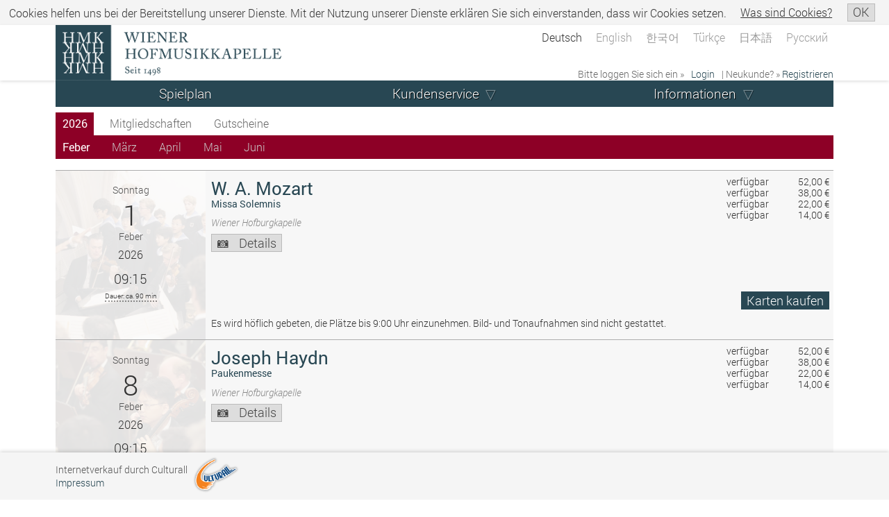

--- FILE ---
content_type: text/html; charset=UTF-8
request_url: https://www.culturall.com/ticket/hmk/performance_schedule.mc?language=1&process_mode=normal&view=month&year=2022&month=1&type=month_menu
body_size: 13520
content:
<!DOCTYPE html>
<html>
<head>
<!-- SIP .204.49 -->

  <title>Wiener Hofmusikkapelle</title>

  <meta charset="UTF-8" />
	<meta name="author" content="Culturall HandelsgmbH." />
  <meta name="description" content="Komödie am Kai/Culturall" />
  <meta name="keywords" content="Komödie am Kai/Culturall" />
  <meta name="viewport" content="width=device-width, initial-scale=1" />


	<link rel="stylesheet" type="text/css" href="/ticket/hmk/styles/jqueryui/jqueryui.mos" />
	<link rel="stylesheet" type="text/css" href="/ticket/hmk/styles/default.mos" />
	<link rel="stylesheet" type="text/css" href="/ticket/hmk/styles/performance_schedule.mos" />

  
<script type="text/javascript" src="/ticket/hmk/javascript/jquery/jquery.js"></script>
<script type="text/javascript" src="/ticket/hmk/javascript/jqueryui/jqueryui.js"></script>

<script type="text/javascript">
/* <![CDATA[ */
var js_time_begin = Math.floor((new Date().getTime())/1000);
var server_time_at_page_load = 1769587365;
window.global_ajax_requests_running = 0;
window.global_current_customer_number = '';
var $jQuery = jQuery.noConflict();
$jQuery.ajaxSetup({
	'timeout': 90000,
	'traditional': true,
	'cache': false,
	'type': 'POST',
	'headers':{
		'cache-control': 'no-cache'
	}
});
$jQuery(document).ajaxError(function (e, jqXHR, ajaxSettings, thrownError) {
    if (jqXHR.status === 0 || jqXHR.readyState === 0) {
      return;
    }
});
$jQuery('html').ajaxStart(function() {
	window.global_ajax_requests_running++;
	document.documentElement.style.cursor = 'progress';
});
$jQuery('html').ajaxComplete(function() {
	window.global_ajax_requests_running--;
	if (window.global_ajax_requests_running <= 0) {
		document.documentElement.style.cursor = 'auto';
		window.global_ajax_requests_running = 0;
	}
});
$jQuery(document).ready(function () {
	$jQuery(document).keyup(function(e) {
		if(e.keyCode === 27) {
			e.preventDefault();
		}
	});

  get_global_device_info(false);

  try {
		window.addEventListener('resize', function() {get_global_device_info(true);}, false);
  } catch (e) {}

  try {
    window.addEventListener('orientationchange', function () {get_global_device_info(true);});
  } catch (e) {}

  try {
    window.onresize = get_global_device_info(true);
  } catch (e) {}

  try {
    if (!navigator.cookieEnabled) {
      $jQuery('#enable_cookies_info').css('display', '');
    }
  } catch (e) {}




});
var tab_id;
try {
	tab_id = window.sessionStorage.getItem('tab_id');
	if (tab_id === null) {
		window.sessionStorage.setItem('tab_id', 'tab_id_'+parseInt(Math.random()*10000000000000000));
	}
	tab_id = window.sessionStorage.getItem('tab_id');
} catch (err) {
}

$jQuery.ajaxPrefilter(function (options, originalOptions, jqXHR) {
	if (options.processData == true) {

    var js_time_now = Math.floor((new Date().getTime())/1000);
    var seconds_since_page_load = (js_time_now-js_time_begin);

    options.data = jQuery.param($jQuery.extend(originalOptions.data||{}, {
      '___browser_tab_id': ((tab_id !== null)?tab_id:'not_supported'),
      '___client_time_at_ajax_request': js_time_now,
      '___seconds_since_page_load': seconds_since_page_load,
			'___server_time_at_page_load': server_time_at_page_load,
      '___random_page_generation_id': 1070032574
    }));
  }
});
function userAborted (requestObject) {
	if (((requestObject.status + requestObject.readyState) == 0) && (requestObject.statusText != "timeout")) {
		return true;
	}
  return false;
}
function isScrolledIntoView (elem, offset) {
	if (elem == null) {
		return false;
	}
	var docViewTop = $jQuery(window).scrollTop();
	var docViewBottom = docViewTop + $jQuery(window).height();

	var checkTop = docViewTop;
	var checkBottom = docViewBottom;

	if (typeof(offset) == 'number') {
		checkTop = (docViewTop-offset);
		checkBottom = (docViewBottom+offset);
	}

	var elemTop = $jQuery(elem).offset().top;
	var elemBottom = elemTop + $jQuery(elem).height();

	return ((elemTop <= checkBottom) && (elemBottom >= checkTop));
}
function scrollElementIntoView (elem, offset) {
  if ($jQuery(elem).length > 0) {
    if (!isScrolledIntoView(elem, offset*-1)) {
      var current_element_offset = $jQuery(elem).offset().top;

      $jQuery('body, html').stop().animate({ scrollTop: current_element_offset-offset }, 200);
    }
  }
}
function show_full_overlay_loader (text) {
	if ($jQuery('#_full_overlay_loader').length > 0) {
    $jQuery('#_full_overlay_loader_text').html(text);
  } else {
		$jQuery('body').prepend('<div id="_full_overlay_loader" style="top: 0;  left: 0;  width: 100vw;  height: 100vh;  z-index: 2000;  position: fixed;  background-color: rgba(0, 0, 0, 0.7); display: flex;  flex-flow:column nowrap;  justify-content: center;  align-items: center;  padding-top: 2%;"><div class="progress_bar_animation_container"><div></div></div><div id="_full_overlay_loader_text" style="text-align: center; font-size: 1.5em; text-shadow: 0 0.1em 0.1em #000; text-align: center; color: #FFF; line-height: 2em;">'+text+'</div></div>');
	}
}
function numPadButtonWithoutNumlock (event) {
	var returnval = false;
  try {
    if (event.code.substr(0, 6) == 'Numpad') {
      if (!event.key.match(/^\d$/)) {
        returnval = true;
      }
    }
  } catch (e) {}
  return returnval;
}
function hide_full_overlay_loader () {
	if ($jQuery('#_full_overlay_loader').length > 0) {
		$jQuery('#_full_overlay_loader').remove();
	}
}
function show_general_error_message_dialog (text, modal) {
	var new_error_message_dialog_id = '_error_message_dialog_'+parseInt(Math.random()*10000000000000000);
  $jQuery('body').prepend('<div id="'+new_error_message_dialog_id+'" style="display: none;"><div class="err">'+text+'</div></div>');
	$jQuery('#'+new_error_message_dialog_id).dialog({
		'dialogClass': '_general_error_message_dialog',
		'resizable': false,
    'width': 500,
		'title': 'Achtung',
		'modal': modal,
		'buttons': [
			{
				'text': 'OK',
        'class': 'process',
				'click': function () {
					$jQuery(this).dialog('destroy');
				}
			}
		]
	});
}
function show_general_message_dialog (text, title, modal) {
	show_general_message_dialog(text, title, modal, null);
}
function show_general_message_dialog (text, title, modal, extraClasses) {
	show_general_message_dialog(text, title, modal, extraClasses, null);
}
function show_general_message_dialog (text, title, modal, extraClasses, eval_after_ok) {
	var new_general_message_dialog_id = '_general_message_dialog_'+parseInt(Math.random()*10000000000000000);
  $jQuery('body').prepend('<div id="'+new_general_message_dialog_id+'" style="display: none;"><div class="_general_message_dialog_content">'+text+'</div></div>');
	$jQuery('#'+new_general_message_dialog_id).dialog({
		'dialogClass': '_general_message_dialog'+(((extraClasses != null) && (extraClasses.length > 0))?' '+extraClasses:''),
		'resizable': false,
		'title': title,
		'modal': modal,
    'close': function (event, ui) {
      if (eval_after_ok != null) {
        try {
          $jQuery.globalEval(eval_after_ok);
        } catch (e) {}
      }
    },
		'buttons': [
			{
				'text': 'OK',
        'class': 'process',
				'click': function () {
					$jQuery(this).dialog('destroy');
          if (eval_after_ok != null) {
            try {
              $jQuery.globalEval(eval_after_ok);
            } catch (e) {}
          }
				}
			}
		]
	});
}
function show_general_question_dialog (text, title, modal, extraClasses, eval_after_option_1, eval_after_option_2, eval_after_close, option_1_text, option_2_text) {
	var new_general_question_dialog_id = '_general_question_dialog_'+parseInt(Math.random()*10000000000000000);
  $jQuery('body').prepend('<div id="'+new_general_question_dialog_id+'" style="display: none;"><div class="_general_question_dialog_content">'+text+'</div></div>');
	$jQuery('#'+new_general_question_dialog_id).dialog({
		'dialogClass': '_general_question_dialog'+(((extraClasses != null) && (extraClasses.length > 0))?' '+extraClasses:''),
		'resizable': false,
		'title': title,
		'width': '30em',
		'modal': modal,
    'close': function (event, ui) {
      if (eval_after_close != null) {
        try {
          $jQuery.globalEval(eval_after_close);
        } catch (e) {}
      }
    },
		'buttons': [
			{
				'text': option_1_text,
        'class': 'process',
				'click': function () {
					$jQuery(this).dialog('destroy');
          if (eval_after_option_1 != null) {
            try {
              $jQuery.globalEval(eval_after_option_1);
            } catch (e) {}
          }
				}
			},
			{
				'text': option_2_text,
				'click': function () {
					$jQuery(this).dialog('destroy');
          if (eval_after_option_2 != null) {
            try {
              $jQuery.globalEval(eval_after_option_2);
            } catch (e) {}
          }
				}
			}
		]
	});
}
function kill_iframe () {
  if (self != parent) {
    var new_location = self.location;

    var matched_location = self.location.href.match(/^https:\/\/.+/);
    if ((typeof(matched_location) !== 'undefined') && (matched_location !== null)) {
      var matched_args = self.location.href.match(/\?/);
      if ((typeof(matched_args) !== 'undefined') && (matched_args !== null)) {
        new_location = new_location+'&iframe_killed=1';
      } else {
        new_location = new_location+'?iframe_killed=1';
      }
    }

    parent.location = new_location;
  }
}
function open_center_overlay_iframe (url) {
  open_center_overlay_iframe(url, null);
}
function open_center_overlay_iframe (url, max_width_px) {
  if ((url == null) || (url.length == 0)) return ;
  if ($jQuery('#_center_iframe_overlay').length > 0) {
    $jQuery('#_center_iframe_overlay').remove()
  }

  try {stopCount();} catch (e) {}

  $jQuery('body').append('<div id="_center_iframe_overlay"><div id="_cio_container"'+((max_width_px != null)?' style="max-width: '+max_width_px+'px"':'')+'><div id="_cio_content"></div></div></div>');

  setTimeout(function () {$jQuery('#_cio_content').append('<iframe id="_center_iframe_overlay_iframe" name="cult_center_modal_iframe" src="'+url+'"></iframe>'); }, 30);
}
function get_global_device_info (reload) {

  if ((typeof(window.udi) !== 'Object') || reload) {
    window.udi = new Object();

    window.udi.touchEnabled = false;
    window.udi.touchPoints = -1;
    window.udi.hasMouse = false;

    window.udi.innerHeightPx = -1;
    window.udi.innerWidthPx = -1;
    window.udi.innerDiameterPx = -1;

    window.udi.screenHeightPx = -1;
    window.udi.screenWidthPx = -1;
    window.udi.screenDiameterPx = -1;

    window.udi.browserName = 'unknown';
    window.udi.browserCodeName = 'unknown';
    window.udi.browserVersion = 'unknown';
    window.udi.platform = 'unknown';

    window.udi.os = 'unknown';

    window.udi.is_culturall_app = false;
    window.udi.culturall_app_type = 'unknown';
    window.udi.is_culturall_app_android = false;
    window.udi.is_culturall_app_ios = false;

    window.udi.deviceType = 'unknown';


    try {
      if ("maxTouchPoints" in navigator) {
        window.udi.touchEnabled = navigator.maxTouchPoints > 0;
        window.udi.touchPoints = navigator.maxTouchPoints;
      } else if ("msMaxTouchPoints" in navigator) {
        window.udi.touchEnabled = navigator.msMaxTouchPoints > 0;
        window.udi.touchPoints = navigator.msMaxTouchPoints;
      } else {
        var mQ = window.matchMedia && matchMedia("(pointer:coarse)");
        if (mQ && mQ.media === "(pointer:coarse)") {
          window.udi.touchEnabled = !!mQ.matches;
        } else if ('orientation' in window) {
          window.udi.touchEnabled = true;
        } else {
          var UA = navigator.userAgent;
          window.udi.touchEnabled = (
            /\b(BlackBerry|webOS|iPhone|IEMobile)\b/i.test(UA) ||
            /\b(Android|Windows Phone|iPad|iPod)\b/i.test(UA)
          );
        }
      }

      if (window.udi.hasOwnProperty('touchEnabled') && !window.udi.hasOwnProperty('touchEnabled')) {
        window.udi.touchPoints = 1;
      }
    } catch (e) { window.udi.error_touch = e.message; }


    try {
      if (matchMedia('(pointer:fine)').matches) {
        window.udi.hasMouse = true;
      } else {
        window.udi.hasMouse = false;
      }
    } catch (e) { window.udi.error_mouse = e.message; }



    try {
      window.udi.innerHeightPx = window.innerHeight;
      window.udi.innerWidthPx = window.innerWidth;
      window.udi.innerDiameterPx = Math.round(Math.sqrt(Math.pow(window.innerHeight, 2)+Math.pow(window.innerWidth, 2)));

      window.udi.screenHeightPx = window.screen.height;
      window.udi.screenWidthPx = window.screen.width;
      window.udi.screenDiameterPx = Math.round(Math.sqrt(Math.pow(window.screen.height, 2)+Math.pow(window.screen.width, 2)));
    } catch (e) { window.udi.error_dimensions = e.message; }


    try {
      window.udi.browserName = navigator.appName;
      window.udi.browserCodeName = navigator.appCodeName;
      window.udi.browserVersion = navigator.appVersion;
      window.udi.platform = navigator.platform;
    } catch (e) { window.udi.error_browser = e.message; }


    try {
      if (navigator.appVersion.indexOf("X11") != -1) window.udi.os = 'unix';
      if (navigator.appVersion.indexOf("Linux") != -1) window.udi.os = 'linux';
      if (navigator.appVersion.indexOf("Win") != -1) window.udi.os = 'windows';
      if (navigator.appVersion.indexOf("Mac") != -1) window.udi.os = 'macos';
      if (navigator.appVersion.indexOf("Android") != -1) window.udi.os = 'android';
      if (
            (   navigator.appVersion.match(/(iPad)/) ||
                (navigator.platform === 'MacIntel' && navigator.maxTouchPoints > 1)
            ) ||
            (
              navigator.appVersion.match(/(iPhone)/) ||
              navigator.appVersion.match(/(iPod)/)
            )
          ) {
        window.udi.os = 'ios';
      }
    } catch (e) { window.udi.error_os = e.message; }




    try {


      if (typeof(CulturallApp) !== 'undefined') {
        window.udi.is_culturall_app = true;
        window.udi.os = 'android';
      } else if (
        (typeof(window) !== 'undefined') &&
        (typeof(window.webkit) !== 'undefined') &&
        (typeof(window.webkit.messageHandlers) !== 'undefined') &&
        (typeof(window.webkit.messageHandlers.webViewComm) !== 'undefined')
      ) {
        window.udi.is_culturall_app = true;
        window.udi.os = 'ios';
      }

      if (window.udi.is_culturall_app && (window.udi.os === 'android')) {
        window.udi.is_culturall_app_android = true;
      } else { window.udi.is_culturall_app_android = false; }

      if (window.udi.is_culturall_app && (window.udi.os === 'ios')) {
        window.udi.is_culturall_app_ios = true;
      } else { window.udi.is_culturall_app_ios = false; }
    } catch (e) { window.udi.error_app = e.message; }






    try {
      window.udi.deviceType = 'desktop';
      if (  (!window.udi.hasMouse && window.udi.touchEnabled) ||
            (window.udi.culturall_app)
      ) {
        window.udi.deviceType = 'mobile';
      }
    } catch (e) { window.udi.error_device_type = e.message; }







    try {
      if (!navigator.cookieEnabled) {
        window.udi.cookiesDisabled = true;
      } 
    } catch (e) { window.udi.error_cookiesDisabled = e.message; }



    if (!reload) {
      $jQuery.ajax({
        'url': '/ticket/hmk/ajax/device_info.mc',
        'dataType': 'json',
        'data': {
          'get': 'set_device_info',
          'device_info_json_string': JSON.stringify(window.udi)
        },
        'beforeSend': function() {},
        'success': function(json) {
          if (typeof(json.script) != 'undefined') $jQuery.globalEval(json.script);
        },
        'error': function(requestObject, statusText, exceptionObject) {}
      });
    }

  }



  return window.udi;
}
/* ]]> */
</script>





	<script type="text/javascript">
	/* <![CDATA[ */
	$jQuery(document).ready(function() {
		var element_counter = 0;
		switch_to_right_align_after_elements = 2;
		$jQuery('#menu > ul > li').each(function (index, li_element) {
			if (element_counter >= switch_to_right_align_after_elements) {
				$jQuery(li_element).addClass('align_from_right');
			} else {
				$jQuery(li_element).addClass('align_from_left');
			}
			element_counter++;
		});


		$jQuery('body').prepend('<div id="em_checker_temp" style="width: 1em; visibility: hidden;"></div>');
		var em1_pixelsize = document.getElementById('em_checker_temp').clientWidth;
		var ww = document.body.clientWidth;
		$jQuery('#em_checker_temp').remove();
		if (false || ((ww/em1_pixelsize) < 49)) {
			$jQuery("#menu li.expand > div > span.text_only > span, #menu li.expand > div > span > a").click(function(event) {
				event.preventDefault();
				$jQuery(this).parents('li').first().toggleClass('hover');
			});
		}
		if ($jQuery('.ticket_help_teaser').length) {
			$jQuery('.ticket_help_teaser').prepend('<div class="ticket_help_teaser_toggle" onclick="toggle_ticket_help_teaser();">X</div>');
			if ((ww/em1_pixelsize) < 78) {
				setTimeout(function () {
					$jQuery('.ticket_help_teaser').addClass('highlighted ticket_help_teaser_toggled')
					$jQuery('.ticket_help_teaser').switchClass('highlighted', '', 100, function () {
						$jQuery('.ticket_help_teaser').switchClass('', 'highlighted', 100, function () {
							$jQuery('.ticket_help_teaser').switchClass('highlighted', '', 100, function () {
							});
						});
					});
				}, 20000);
			} else {
				$jQuery('.ticket_help_teaser').addClass('ticket_help_teaser_toggled');
			}
		}

	});

	function toggle_ticket_help_teaser () {
		$jQuery('.ticket_help_teaser').toggleClass('ticket_help_teaser_toggled');
	}

	function toggle_menu () {
		$jQuery('#menu_container').toggleClass('menu_toggled');
	}

	/* ]]> */
	</script>


</head>
<body id="body" class="process_mode_normal desktop">
<div class="cookie_info_box" id="cookie_info_box">
<p>Cookies helfen uns bei der Bereitstellung unserer Dienste. Mit der Nutzung unserer Dienste erklären Sie sich einverstanden, dass wir Cookies setzen. <a href="javascript: void(0);" onclick="$jQuery('#cookie_info_box_additional_info').show('blind'); $jQuery('#cookie_info_box').addClass('cookie_info_box_additional_info_open'); return false;">Was sind Cookies?</a> <span class="extra_note"><!--  helfen uns bei der Bereitstellung unserer Dienste. Mit der Nutzung unserer Dienste erklären Sie sich einverstanden, dass wir Cookies setzen. -->
</span> <a href="javascript: void(0);" onclick="$jQuery.ajax({type: 'POST', url: '/ticket/hmk/ajax/cookie.mc', data: ({'get' : 'set_hide_cookie_info', 'hide': 1})}); $jQuery('#cookie_info_box').hide('blind'); try {$jQuery('#body').addClass('cookie_info_hidden')} catch (e) {}; return false;" class="button"><span>OK</span></a></p>
<div class="additional_info" id="cookie_info_box_additional_info" style="display:none;">
<h1>Allgemeine Informationen</h1>
<p>Wenn Sie unsere Webseite besuchen und in Ihrem Browser/sonstigen Applikationen sind Cookies akzeptiert, bedeutet dies für uns, dass Sie Produkte und Dienstleistungen von uns nutzen wollen und Sie hierzu dem Einsatz von Cookies zustimmen.</p>
<h1>Cookies und wie wir sie einsetzen</h1>
<p>Ein Cookie ist eine spezifische Textinformation, die wir auf der Festplatte Ihres Computers oder sonstigen Endgerät übertragen. Dies ist eine kurze Identifizierungsnummer, damit unsere Systeme Ihren Benutzer und Ihr Gerät wiedererkennen.</p>
<p>weitere Verwendungszwecke:</p>
<ul>
	<li>im Warenkorb gelegte Tickets und Artikel</li>
	<li>Login des jeweiligen Benutzers</li>
	<li>benutzerspezifisches Kundenservices</li>
	<li>Sicherheit verbessern</li>
	<li>Betrugsversuche verhindern</li>
</ul>
<p>Mit Cookies haben Sie den Vorteil, dass Sie alle unsere Services nutzen können.<br/>
Haben Sie Einstellungen oder Vorkehrungen eingestellt, die das Setzen von Cookies verhindern, können Sie z.B. keine Tickets in den Warenkorb legen oder sonstige Services nutzen, die eine Anmeldung erfordern.</p>
<h1>Browsereinstellungen</h1>
<p>In der Hilfe Ihres Browsers bekommen Sie nähere Informationen bezüglich der Einstellung für akzeptieren, informieren und blockieren von Cookies.</p>
</div>
</div>


	<div id="main_container">
		<div id="main">
			<div id="header_container">
				<div id="header">
					<div id="header_top_container">
						<div id="header_top">
							<div id="header_top_logo"></div>
							<div id="header_top_text">Wiener Hofmusikkapelle</div>
							<div class="language_select_container">
								<div class="language_select">
									<div class="language_select_links">
										<a  class="selected" href="/ticket/hmk/performance_schedule.mc?type=month_menu&amp;language=1&amp;year=2022&amp;process_mode=normal&amp;month=1&amp;view=month">Deutsch</a>										<a  href="/ticket/hmk/performance_schedule.mc?year=2022&amp;process_mode=normal&amp;language=2&amp;type=month_menu&amp;view=month&amp;month=1">English</a>										<a  href="/ticket/hmk/performance_schedule.mc?view=month&amp;month=1&amp;process_mode=normal&amp;year=2022&amp;type=month_menu&amp;language=8">&#xD55C;&#xAD6D;&#xC5B4;</a>										<a  href="/ticket/hmk/performance_schedule.mc?view=month&amp;month=1&amp;type=month_menu&amp;language=7&amp;year=2022&amp;process_mode=normal">T&uuml;rk&ccedil;e</a>										<a  href="/ticket/hmk/performance_schedule.mc?month=1&amp;view=month&amp;year=2022&amp;process_mode=normal&amp;type=month_menu&amp;language=10">&#x65E5;&#x672C;&#x8A9E;</a>										<a  href="/ticket/hmk/performance_schedule.mc?month=1&amp;view=month&amp;type=month_menu&amp;language=11&amp;year=2022&amp;process_mode=normal">&#x420;&#x443;&#x441;&#x441;&#x43A;&#x438;&#x439;</a>									</div>
								</div>
							</div>
						<div class="loginTeaser not_logged_in">
<span class="please_login_text">Bitte loggen Sie sich ein &raquo;</span> <a href="/ticket/hmk/login.mc?process_mode=normal" class="login_teaser_link_to_login"><span>Login</span></a> <span class="new_customer_text">| Neukunde? &raquo;</span> <a href="/ticket/hmk/new_user.mc?process_mode=normal" class="login_teaser_link_to_register"><span>Registrieren</span></a>
</div>
						</div>
					</div>

					<div id="menu_container">
						<div id="menu_toggle">
							<div id="headline_container"><div id="headline">Hofmusikkapelle</div></div>
							<a id="menu_service" href="javascript: void(0);" onclick="toggle_menu(); return false;"><span>&#9776;</span></a>
						</div>
						<div class="loginTeaser not_logged_in">
<span class="please_login_text">Bitte loggen Sie sich ein &raquo;</span> <a href="/ticket/hmk/login.mc?process_mode=normal" class="login_teaser_link_to_login"><span>Login</span></a> <span class="new_customer_text">| Neukunde? &raquo;</span> <a href="/ticket/hmk/new_user.mc?process_mode=normal" class="login_teaser_link_to_register"><span>Registrieren</span></a>
</div>
						<div class="language_select_container">
							<div class="language_select">
								<div class="language_select_links">
							<a  class="selected" href="/ticket/hmk/performance_schedule.mc?year=2022&amp;process_mode=normal&amp;type=month_menu&amp;language=1&amp;view=month&amp;month=1">Deutsch</a>							<a  href="/ticket/hmk/performance_schedule.mc?view=month&amp;month=1&amp;year=2022&amp;process_mode=normal&amp;language=2&amp;type=month_menu">English</a>							<a  href="/ticket/hmk/performance_schedule.mc?language=8&amp;type=month_menu&amp;process_mode=normal&amp;year=2022&amp;month=1&amp;view=month">&#xD55C;&#xAD6D;&#xC5B4;</a>							<a  href="/ticket/hmk/performance_schedule.mc?type=month_menu&amp;language=7&amp;year=2022&amp;process_mode=normal&amp;view=month&amp;month=1">T&uuml;rk&ccedil;e</a>							<a  href="/ticket/hmk/performance_schedule.mc?month=1&amp;view=month&amp;process_mode=normal&amp;year=2022&amp;type=month_menu&amp;language=10">&#x65E5;&#x672C;&#x8A9E;</a>							<a  href="/ticket/hmk/performance_schedule.mc?process_mode=normal&amp;year=2022&amp;type=month_menu&amp;language=11&amp;month=1&amp;view=month">&#x420;&#x443;&#x441;&#x441;&#x43A;&#x438;&#x439;</a>								</div>
							</div>
						</div>
						<div id="menu"><ul><li class="first parent"><div><span><a href="/ticket/hmk/performance_schedule.mc">Spielplan</a></span></div></li><li class="expand"><div><span><a href="/ticket/hmk/cc/">Kundenservice</a></span><ul><li class="first"><div><span><a href="/ticket/hmk/cc/reprint_bill.mc">Rechnungsdruck</a></span></div></li><li><div><span><a href="/ticket/hmk/cc/reprint_ticket.mc">Ticketdruck</a></span></div></li><li><div><span><a href="/ticket/hmk/cc/manage_print_ticket_user.mc">BesucherInnen bearbeiten</a></span></div></li><li><div><span><a href="/ticket/hmk/cc/purchase_overview.mc">Buchungsübersicht</a></span></div></li><li><div><span><a href="/ticket/hmk/cc/confirm_delivered_ticket.mc">Kartenerhalt bestätigen</a></span></div></li><li><div><span><a href="/ticket/hmk/cc/cancel_tickets.mc">Stornieren</a></span></div></li><li class="expand"><div><span><a href="/ticket/hmk/cc/commission_ticket_manager.mc">Kommissionsverkauf</a></span><ul><li class="first"><div><span><a href="/ticket/hmk/cc/commission_ticket_manager.mc">Karten in Kommission verkaufen</a></span></div></li><li class="last"><div><span><a href="/ticket/hmk/cc/sold_commission_tickets_overview.mc">Alle verkauften Tickets</a></span></div></li></ul>
</div></li></ul>
</div></li><li class="expand"><div><span class="text_only"><span>Informationen</span></span><ul><li class="first"><div><span><a href="/ticket/hmk/static/terms/1.mc">AGB</a></span></div></li><li><div><span><a href="/ticket/hmk/static/data_privacy.mc">Datenschutzerklärung</a></span></div></li><li><div><span><a href="/ticket/hmk/static/instructions_sp.mc">Internet-Kauf</a></span></div></li><li><div><span><a href="/ticket/hmk/static/browser_settings.mc">Browser-Konfiguration</a></span></div></li></ul>
</div></li></ul>

</div>
					</div>
				</div>
			</div>
			<div id="content_container">
				<div class="ticket">
					
					<noscript><div class="errormsg"><div>ACHTUNG: JavaScript ist nicht aktiviert!<br/>Für die ordnungsgemäße Funktionalität der Seite wird JavaScript benötigt.<br/><br/>Bitte aktivieren Sie Javascript in den Browser-Einstellungen.<br/>Bei technischen Fragen wenden Sie sich bitte an Ihren Administrator.</div></div></noscript>

					<div class="teasers first_teasers">
						<div class="shopping_cart_teaser empty">
	<span class="scsmall"></span>
	<div class="shopping_cart_count"></div>
	<div class="shopping_cart_time hover_tooltip_element"  style="display: none;"><span class="circular_loading_animation"><svg class="cla_circular" viewBox="25 25 50 50"><circle class="cla_path" cx="50" cy="50" r="20" fill="none" stroke-width="5" stroke-miterlimit="10"/></svg></span></div>
</div>
<div class="shopping_cart_mini"></div>

<script type="text/javascript">
/* <![CDATA[ */
var shopping_cart_teaser_ajax_count = 0;
var shopping_cart_teaser_error_count = 0;


$jQuery('.shopping_cart_time').tooltip({
	'items': '*',
	'tooltipClass': 'shopping_cart_teaser_tooltip',
	'position': { 'my': 'right top', 'at': 'right+20px bottom+20px', 'collision': 'flip' },
  'content': '<div class=\"shopping_cart_teaser_tooltip_content\"><div class=\"_shopping_cart_teaser\"><p>Tickets/Artikel sind zeitlich begrenzt reserviert.</p><table class=\"time_box\"><tbody><tr><th>Bis zum nächsten Klick:</th><td class=\"countdown\"></td></tr><tr><th>Insgesamt verbleibend:</th><td class=\"time_left\"></td></tr></tbody></table></div></div>'
});






function shopping_cart_teaser_content() {
	if (shopping_cart_teaser_ajax_count == 0) {
		shopping_cart_teaser_ajax_count++;

		var args = new Object();
		args['get'] = 'shopping_cart_teaser_details';
		

		$jQuery.ajax({
			'type': "POST",
			'url': '/ticket/hmk/ajax/shopping_cart_teaser.md',
			'dataType': 'json',
			'cache': 'false',
			'data': args,
			'beforeSend': function ()	{ stopCount();
															},
			'success': function (json)	{
				shopping_cart_teaser_ajax_count--;

				if (typeof(json.shopping_cart_teaser_content) !== 'undefined')	{
					if (typeof(json.shopping_cart_teaser_content.script) !== 'undefined') $jQuery.globalEval(json.shopping_cart_teaser_content.script);
				}

				try {
					if (typeof(json.shopping_cart_mini) !== 'undefined')	{
						set_shopping_cart_footer(json.shopping_cart_mini);
					}
				} catch (err) {}
			},
			'error':	function (requestObject, statusText, exceptionObject)	{
				shopping_cart_teaser_ajax_count--;
				setTimeout(function () {
					shopping_cart_teaser_error_count++;
					if (shopping_cart_teaser_error_count < 10) {
						shopping_cart_teaser_content();
					}
				}, 3000);
			}
		});
	}
};

var countdown;
var time_left;
var shopping_cart_teaser_thread;

function Countdown(cd, tl) {
	countdown = cd;
	time_left = tl;
	stopCount();
	Count();
};

function Count() {
	var countdown_s;
	var countdown_h = Math.floor(countdown/3600);
	var countdown_m = Math.floor((countdown - (countdown_h * 3600))/60);
	var display_countdown;

	countdown_s = (countdown-(countdown_h*3600))%60;
	if (countdown_s < 10) {countdown_s = "0"+countdown_s;}
	if (countdown_h > 0) {
		if (countdown_m < 10) {countdown_m = "0"+s;}
		display_countdown = countdown_h+":"+countdown_m+":"+countdown_s;
	} else {
		display_countdown = countdown_m+":"+countdown_s;
	}

	var time_left_s;
	var time_left_h = Math.floor(time_left/3600);
	var time_left_m = Math.floor((time_left - (time_left_h * 3600))/60);
	var display_time_left;
	time_left_s = (time_left-(time_left_h*3600))%60;
	if (time_left_s < 10) {time_left_s = "0"+time_left_s;}
	if (time_left_h > 0) {
		if (time_left_m < 10) {time_left_m = "0"+s;}
		display_time_left = time_left_h+":"+time_left_m+":"+time_left_s;
	} else {
		display_time_left = time_left_m+":"+time_left_s;
	}

	var element_cd = document.getElementById('countdown');
	var element_tl = document.getElementById('time_left');
	if (element_cd) { element_cd.innerHTML = display_countdown; }
  if (element_tl) { element_tl.innerHTML = display_time_left; }

  $jQuery('.countdown').html(display_countdown+' Minuten');
  $jQuery('.time_left').html(display_time_left+' Minuten');


	if (countdown <= 120) {
		if (countdown%2 && (countdown > 110  || (countdown > 50 && countdown < 60) || countdown < 10) ) {
			$jQuery('.shopping_cart_time').html('&nbsp;');
		}else {
			$jQuery('.shopping_cart_time').html("nur noch "+display_countdown+" Minuten");
		}
	} else if (countdown >= 0) {
		$jQuery('.shopping_cart_time').html("noch "+display_countdown+" Minuten");
	}

	countdown--;
	time_left--;
	if (countdown == -1) { // damit 0 selbst noch angezeigt wird
		document.location.href='/ticket/hmk/shopping_cart.mc?action=delete_shopping_cart&amp;timeout=1';
	} else {
		shopping_cart_teaser_thread = window.setTimeout('Count()',1000);
	}
};

function stopCount() {
	window.clearTimeout(shopping_cart_teaser_thread);
};

$jQuery(document).ready(function () {
	shopping_cart_teaser_content();
});
/* ]]> */
</script>

						<div class="buying_process_bigbutton">
							

						</div>
					</div>
					<div class="content performance_schedule">
						<div id="enable_cookies_info" class="warningmsg" style="display: none;"><div>Um diese Webseite nutzen zu können stellen Sie bitte sicher, dass ihr Browser Cookies akzeptiert.</div></div>
<div class="info_text "></div><script type="text/javascript">
/* <![CDATA[ */

if (window.check_performance_scroll_timeout_diff == null) {
	window.check_performance_scroll_timeout_diff = 0;
}


function check_performance_scroll_timeout (diff) {
	if (typeof(window.performances_pbutton_ajax) != 'undefined') {
		window.check_performance_scroll_timeout_diff += diff;
		if (window.check_performance_scroll_timeout_diff <= 0) {
			window.check_performance_scroll_timeout_diff = 0;
			$jQuery.each(window.performances_pbutton_ajax, function (performance_id, performance_object) {
				if (isScrolledIntoView(document.getElementById('sv_performance_'+performance_id), 150)) {
					if ((typeof(performance_object['livestream_datetime_loaded_status']) != 'undefined') && (performance_object['livestream_datetime_loaded_status'] == 'unloaded')) {
						load_datetime_from_performance(performance_object['args']['id'],	performance_object['args']['dom_id']);
					}

					if (performance_object['status'] != 'unloaded') return true;

					if (document.getElementById('performance_'+performance_id+'_purchase_button') != null) {
						get_performance(document.getElementById('performance_'+performance_id+'_purchase_button'),
							performance_object['args']['selling_mode'],
							performance_object['args']['show_prices'],
							performance_object['args']['show_purchase_link'],
							performance_object['args']['show_details_link'],
							performance_object['args']['show_work_performances_link'],
							performance_object['args']['id'],
							performance_object['args']['dom_id'],
							performance_object['args']['additional_offer']
						);

					}

					if ($jQuery('.vorst_logo_image_div#vorst_logo_'+performance_object['args']['dom_id']+performance_object['args']['id']).length) {
						var img_element = $jQuery('.vorst_logo_image_div#vorst_logo_'+performance_object['args']['dom_id']+performance_object['args']['id']);
						var parent_element = $jQuery(img_element.closest('.vorst_logo'));

						if (parent_element.hasClass('not_loaded_yet') && parent_element.is(':visible')) {
							img_element.css('background-image', 'url('+img_element.attr('data-original')+')');
							parent_element.removeClass('not_loaded_yet');
						}
					}
				}
			});
		} else if (diff == 1) {
			setTimeout(function () {
				check_performance_scroll_timeout(-1);
			}, 500);
		}
	}
}

$jQuery(window).scroll(function() {
	check_performance_scroll_timeout(1);
});

function set_image_resize (jQuery_img_element, crop) {
	var parent_element = $jQuery(jQuery_img_element).parent();
	parent_width = parent_element.width();
	parent_height = parent_element.height();
	var parent_relation = parent_width/parent_height;
	var image_element = $jQuery(jQuery_img_element);
	var image = new Image();
	image.src = image_element[0].src;
	var img_relation = image.width/image.height;
	var rel_relation = img_relation/parent_relation;


	if (typeof(window.set_image_resize_date) === 'undefined') {
		window.set_image_resize_date = new Object();
	}

	if (typeof(window.set_image_resize_date['sv_performance__'+$jQuery(jQuery_img_element).attr('id')]) === 'undefined') {
		window.set_image_resize_date['sv_performance__'+$jQuery(jQuery_img_element).attr('id')] = new Object();
		window.set_image_resize_date['sv_performance__'+$jQuery(jQuery_img_element).attr('id')]['parent_width'] = parent_width;
		window.set_image_resize_date['sv_performance__'+$jQuery(jQuery_img_element).attr('id')]['parent_height'] = parent_height;
		setTimeout(function () {check_images_resize_after_ajax(jQuery_img_element, crop, 10)}, 1000);
	}

	var position_correction_percent = 0;
	if (crop) {
		$jQuery(parent_element).addClass('crop');
	}
	if (img_relation < parent_relation) {
		parent_element.removeClass("resize-y").addClass("resize-x");
		if (crop) {
			position_correction_percent = ((((parent_relation / img_relation)*100)-100)/2);
			image_element.css('top','-'+position_correction_percent+'%');
			image_element.css('left', '0');
		} else {
			position_correction_percent = ((((img_relation / parent_relation)*100)-100)/2);
			image_element.css('left',(position_correction_percent*-1)+'%');
			image_element.css('top', '0');
		}
	} else {
		parent_element.removeClass("resize-x").addClass("resize-y");
		if (crop) {
			position_correction_percent = ((((img_relation / parent_relation)*100)-100)/2);
			image_element.css('left','-'+position_correction_percent+'%');
			image_element.css('top', '0');
		} else {
			position_correction_percent = ((((parent_relation / img_relation)*100)-100)/2);
			image_element.css('top',(position_correction_percent*-1)+'%');
			image_element.css('left', '0');
		}
	}
}

function check_images_resize_after_ajax (jQuery_img_element, crop, tries_left) {
	if ((window.global_ajax_requests_running <= 0) || tries_left <= 1) {
		if (typeof(window.set_image_resize_date['sv_performance__'+$jQuery(jQuery_img_element).attr('id')]) != 'undefined') {
			var parent_element = $jQuery(jQuery_img_element).parent();
			parent_width = parent_element.width();
			parent_height = parent_element.height();

			if ((window.set_image_resize_date['sv_performance__'+$jQuery(jQuery_img_element).attr('id')]['parent_width'] != parent_width) || (window.set_image_resize_date['sv_performance__'+$jQuery(jQuery_img_element).attr('id')]['parent_height'] != parent_height)) {

        set_image_resize(jQuery_img_element, crop);
      } else {
				setTimeout(function () { check_images_resize_after_ajax(jQuery_img_element, crop, 0);}, 1000);
			}
		} else {
			if (tries_left >= 1) {
				setTimeout(function () { check_images_resize_after_ajax(jQuery_img_element, crop, (tries_left-1));}, 1000);
			}
		}
	} else {
		if (tries_left >= 1) {
			setTimeout(function () { check_images_resize_after_ajax(jQuery_img_element, crop, (tries_left-1));}, 1000);
		}
	}
}

var temporary_disable_purchase_button_timeout_in_seconds = 30;
function temporary_disable_purchase_button (id, element) {
  var button_div_id = 'performance_'+id+'_purchase_button';

  try {
    if ((element != null) && ($jQuery(element).length > 0)) {
      button_div_id = $jQuery(element).parent().attr('id');
    }
  } catch (e) {}

	setTimeout(function () {
		$jQuery('#'+button_div_id+' a.purchase_button').each(function() {
			disableButtonByElement(this);
		});
	}, 100);
	setTimeout(function () {
		$jQuery('#'+button_div_id+' a.purchase_button').each(function() {
			enableButtonByElement(this);
		});
	}, (temporary_disable_purchase_button_timeout_in_seconds*1000));
}


function enable_all_purchase_buttons () {
  $jQuery('a.purchase_button.button_disabled').each(function() {
    enableButtonByElement(this);
  });
}

$jQuery(window).on('pageshow', function() {
  enable_all_purchase_buttons();
});



function close_details (id) {
	$jQuery('#details_'+id).hide('blind', null, null, function() {
		$jQuery('#details_row_'+id).css('display', 'none');
		$jQuery('#details_'+id).html('');
	});
}

function details_click (id, vorst_num, e) {
	if($jQuery('#details_row_'+id).css('display') && $jQuery('#details_row_'+id).css('display') == 'block' && document.getElementById('details_'+id+'_details')){
		$jQuery('#details_'+id).hide('blind', null, null, function() {
			$jQuery('#details_row_'+id).css('display', 'none');
			$jQuery('#details_'+id).css('display', 'none');
			$jQuery('#details_'+id).html('');
			$jQuery('#sv_performance_'+id+' > .details').removeClass('details_open');
			$jQuery('#sv_performance_'+id+' > .details').removeClass('more_performances_open');
		});
	} else {
		if(document.getElementById('details_'+id+'_performances')){
			$jQuery('#details_'+id).hide('blind', null, null, function(){$jQuery('#details_'+id).css('display', 'none');});
		}

		$jQuery('#details_row_'+id).css('display', 'block');
		$jQuery('#details_loader_'+id).css('display', 'block');
		document.getElementById('details_loader_'+id).innerHTML = '<div class="progress_bar_animation_container"><div></div></div>';

		$jQuery.ajax({
			'type': 'POST',
			'url': "/ticket/hmk/ajax/performance.md",
			'data': ({
				'get': 'details'
				, 'dom_id': id
				, 'vorst_num': vorst_num
				, 'cache_self': "1"
			}),
			'beforeSend': function(){},
			'success': function(data){
				$jQuery('#details_'+id).html(data);
				$jQuery('#details_'+id).show('blind');
				$jQuery('#details_loader_'+id).css('display', 'none');
				$jQuery('#sv_performance_'+id+' > .details').addClass('details_open');
				$jQuery('#sv_performance_'+id+' > .details').removeClass('more_performances_open');
				setTimeout(function () {check_performance_scroll_timeout(1);}, 1100);
			},
			'error': function(requestObject, statusText, exceptionObject){
				$jQuery('#details_'+id).html('Es ist ein Fehler aufgetreten, bitte probieren Sie es später nocheinmal.');
				$jQuery('#details_'+id).show('blind');
				$jQuery('#details_loader_'+id).css('display', 'none');
			}
		});

		$jQuery('#close_'+id).css('display', 'block');
		if (!isScrolledIntoView(document.getElementById('details_row_'+id), -300)) {
			var yoff=0;
			if (self.pageYOffset) {
				yoff = self.pageYOffset;
			} else if (document.documentElement && document.documentElement.scrollTop) {
				yoff = document.documentElement.scrollTop;
			} else if (document.body) {
				yoff = document.body.scrollTop;
			}
			if (navigator.appName != "Opera")	$jQuery('html, body').animate({scrollTop: yoff+300}, 500);
			else $jQuery('html').animate({scrollTop: yoff+300}, 500);
		}
	}
}

function more_performances (id, vorst_num, e) {
	if ($jQuery('#details_row_'+id).css('display') && ($jQuery('#details_row_'+id).css('display') == 'block') && document.getElementById('details_work_performances_'+id+'_performances')) {
		$jQuery('#details_'+id).hide('blind', null, null, function() {
			$jQuery('#details_row_'+id).css('display', 'none');
			$jQuery('#details_'+id).css('display', 'none');
			$jQuery('#details_'+id).html('');
			$jQuery('#sv_performance_'+id+' > .details').removeClass('more_performances_open');
			$jQuery('#sv_performance_'+id+' > .details').removeClass('details_open');
		});
	} else {
		if(document.getElementById('details_'+id+'_details')){
			$jQuery('#details_'+id).hide('blind', null, null, function(){$jQuery('#details_'+id).css('display', 'none');});
		}

		$jQuery('#details_row_'+id).css('display', 'block');
		$jQuery('#details_loader_'+id).css('display', 'block');
		document.getElementById('details_loader_'+id).innerHTML = '<div class="progress_bar_animation_container"><div></div></div>';

		$jQuery.ajax({
			'type': "POST",
			'url': '/ticket/hmk/ajax/performance.md',
			'data': ({
				'get': 'work_performances'
				, 'id': id
				, 'vorst_num': vorst_num
				
				, 'selling_mode': "Vorverkauf"
				
				, 'cache_self': "1"
			}) ,
			'success': function(data){
				$jQuery('#details_'+id).html(data);
				$jQuery('#details_'+id).show('blind');
				$jQuery('#details_loader_'+id).css('display', 'none');
				check_performance_scroll_timeout(0);
				setTimeout(function () {check_performance_scroll_timeout(1);}, 1100);
				$jQuery('#sv_performance_'+id+' > .details').addClass('more_performances_open');
				$jQuery('#sv_performance_'+id+' > .details').removeClass('details_open');
			},
			'error': function(requestObject, statusText, exceptionObject){
				$jQuery('#details_'+id).html('Es ist ein Fehler aufgetreten, bitte probieren Sie es später nocheinmal.');
				$jQuery('#details_'+id).show('blind');
				$jQuery('#details_loader_'+id).css('display', 'none');
			}
		});

		$jQuery('#close_'+id).css('display', 'block');
		if (e != null) {
			if (!isScrolledIntoView(document.getElementById('details_row_'+id), -300)) {
				var yoff=0;
				if (self.pageYOffset) {
					yoff = self.pageYOffset;
				}else if (document.documentElement && document.documentElement.scrollTop){
					yoff = document.documentElement.scrollTop;
				}else if (document.body){
					yoff = document.body.scrollTop;
				}
				if (navigator.appName != "Opera")	$jQuery('html, body').animate({scrollTop: yoff+300}, 2000);
				else $jQuery('html').animate({scrollTop: yoff+300}, 2000);
			}
		}
	}
}






function details_and_more_performances (id, vorst_num, e) {
	if ($jQuery('#details_'+id).html().length > 0) {
    $jQuery('#details_'+id).hide('blind', null, null, function() {
			$jQuery('#details_row_'+id).css('display', 'none');
			$jQuery('#details_'+id).css('display', 'none');
			$jQuery('#details_'+id).html('');
		});
  } else {
		$jQuery('#details_row_'+id).css('display', 'block');
		$jQuery('#details_loader_'+id).css('display', 'block');
		document.getElementById('details_loader_'+id).innerHTML = '<div class="progress_bar_animation_container"><div></div></div>';

		$jQuery.ajax({
			'type': "POST",
			'url': '/ticket/hmk/ajax/performance.md',
			'data': ({
				'get': 'work_performances_and_details'
				, 'id': id
				, 'vorst_num': vorst_num
				
				, 'selling_mode': "Vorverkauf"
				, 'cache_self': "1"
			}) ,
			'success': function(data){
				$jQuery('#details_'+id).html(data);
				$jQuery('#details_'+id).show('blind'); $jQuery('#details_loader_'+id).css('display', 'none');
				check_performance_scroll_timeout(0);
				setTimeout(function () {check_performance_scroll_timeout(1);}, 1100);
			},
			'error': function(requestObject, statusText, exceptionObject){
				$jQuery('#details_'+id).html('Es ist ein Fehler aufgetreten, bitte probieren Sie es später nocheinmal.');
				$jQuery('#details_'+id).show('blind');
				$jQuery('#details_loader_'+id).css('display', 'none');
			}
		});

		$jQuery('#close_'+id).css('display', 'block');
		if (e != null) {
			if (!isScrolledIntoView(document.getElementById('details_row_'+id), -300)) {
				var yoff=0;
				if (self.pageYOffset) {
					yoff = self.pageYOffset;
				}else if (document.documentElement && document.documentElement.scrollTop){
					yoff = document.documentElement.scrollTop;
				}else if (document.body){
					yoff = document.body.scrollTop;
				}
				if (navigator.appName != "Opera")	$jQuery('html, body').animate({scrollTop: yoff+300}, 2000);
				else $jQuery('html').animate({scrollTop: yoff+300}, 2000);
			}
		}
	}
}







function get_performance (element, selling_mode, show_prices, show_purchase_link, show_details_link, show_work_performances_link, id, dom_id, additional_offer) {
  window.performances_pbutton_ajax[((dom_id != null)?(dom_id.toString()):'')+id.toString()]['status'] = 'loading_ajax';
	$jQuery.ajax({
		'type':"POST",
		'url':"/ticket/hmk/ajax/performance.md",
		'dataType': "script",
		'data': {
			'get': 'purchase_button_seats_prices'
			, 'selling_mode':(selling_mode != null)?selling_mode:""
			, 'show_prices':(show_prices!=null)?show_prices:""
			, 'show_purchase_link':(show_purchase_link!=null)?show_purchase_link:""
			, 'show_details_link':(show_details_link!=null)?show_details_link:""
			, 'show_work_performances_link':(show_work_performances_link!=null)?show_work_performances_link:""
			, 'additional_offer': additional_offer
			, 'ids':(id != null)?id:""
			, 'dom_id': dom_id
			, 'cache_self': "1"
		},
		'error': function(requestObject, statusText, exceptionObject) {
			if (!userAborted(requestObject)) {
			}
		}
	});
}

function load_datetime_from_performance (id, dom_id) {
	window.performances_pbutton_ajax[((dom_id != null)?(dom_id.toString()):'')+id.toString()]['livestream_datetime_loaded_status'] = 'loading_ajax';
	$jQuery.ajax({
		'type':'POST',
		'url':'/ticket/hmk/ajax/performance.md',
		'dataType': 'script',
		'data': {
			'get': 'live_stream_date_time'
			, 'id':id
			, 'dom_id': dom_id
		},
		'error': function(requestObject, statusText, exceptionObject) {
			if (!userAborted(requestObject)) {

			}
		}
	});
}


function set_purchase_button_loading_text (element) {
	element.innerHTML = '<span>Verfügbarkeit wird geprüft <span class="circular_loading_animation"><svg class="cla_circular" viewBox="25 25 50 50"><circle class="cla_path" cx="50" cy="50" r="20" fill="none" stroke-width="5" stroke-miterlimit="10"/></svg></span>';
}



function hinweistext_read_more (element) {

  var hinweistext_element, text_element, read_more_element;

  hinweistext_element = $jQuery(element).parent().parent('.hinweistext');
  text_element = hinweistext_element.children('.text');
  read_more_element = hinweistext_element.children('.read_more');


  hinweistext_element
    .css({
      // Set height to prevent instant jumpdown when max height is removed
      "height": hinweistext_element.height(),
      "max-height": 9999
    })
    .animate({
      "height": text_element.outerHeight()
    });

  read_more_element.fadeOut();

  return false;
}




/* ]]> */
</script>

<div class="performance_date_menu" id="first_performance_date_menu"><script type="text/javascript">
/* <![CDATA[ */
function toggle_sv_customizer_top_tabs_menu (id) {
	$jQuery('#'+id).toggleClass('menu_toggled');
}
/* ]]> */
</script>
<div class="summary">4 von 33 gefundenen Veranstaltungen werden angezeigt</div>
<div class="sv_customizer_top_tabs_menu" id="sv_customizer_top_tabs_menu_top">
<ul class="yearmenu" ><li class="active"><a href="/ticket/hmk/performance_schedule.mc?view=month&amp;year=2026&amp;type=month_menu&amp;process_mode=normal">2026</a></li><li class="all_menu"><a href="/ticket/hmk/performance_schedule.mc?view=month&amp;all=1&amp;type=month_menu&amp;process_mode=normal">Gesamt</a></li><li class="tab_seq_id_25689131 "><a href="/ticket/hmk/performance_schedule.mc?view=month&amp;tab_seq_id=25689131&amp;type=month_menu&amp;process_mode=normal">Mitgliedschaften</a></li><li class="tab_seq_id_42307691 "><a href="/ticket/hmk/performance_schedule.mc?view=month&amp;tab_seq_id=42307691&amp;type=month_menu&amp;process_mode=normal">Gutscheine</a></li></ul><ul class="month_menu"><li class="active"><a title="01.02.2026 - 28.02.2026" href="/ticket/hmk/performance_schedule.mc?view=month&amp;year=2026&amp;month=2&amp;type=month_menu&amp;process_mode=normal">Feber</a></li><li><a title="01.03.2026 - 31.03.2026" href="/ticket/hmk/performance_schedule.mc?view=month&amp;year=2026&amp;month=3&amp;type=month_menu&amp;process_mode=normal">März</a></li><li><a title="01.04.2026 - 30.04.2026" href="/ticket/hmk/performance_schedule.mc?view=month&amp;year=2026&amp;month=4&amp;type=month_menu&amp;process_mode=normal">April</a></li><li><a title="01.05.2026 - 31.05.2026" href="/ticket/hmk/performance_schedule.mc?view=month&amp;year=2026&amp;month=5&amp;type=month_menu&amp;process_mode=normal">Mai</a></li><li><a title="01.06.2026 - 30.06.2026" href="/ticket/hmk/performance_schedule.mc?view=month&amp;year=2026&amp;month=6&amp;type=month_menu&amp;process_mode=normal">Juni</a></li></ul><div class="sv_customizer_tob_tabs_menu_toggler"><a href="javascript: void(0);" onclick="toggle_sv_customizer_top_tabs_menu('sv_customizer_top_tabs_menu_top'); return false;"><span>mehr</span></a></div>
</div>
</div>
<div class="performances">
<table class="headline"><tbody>
<tr><th class="date">Datum</th><th class="perform">Vorstellung</th><th class="seat_price">Plätze &amp; Preis</th></tr></tbody></table>
<div id="performance_33565" class="sv_cust_performance haus_kz_HMK weekday_0 werk_art_1143 vorst_logo  first_performance_of_day">
<div id="sv_performance_33565" class="sv_performance performance haus_kz_HMK weekday_0 werk_art_1143 vorst_logo  with_hinweistext werkartsparte_seq_ vorst_kz_2 werk_num_171923 " >
	<div class="style1"></div>
	<div class="style2"></div>
	<div class="style3"></div>
	<div class="style4"></div>
	<div class="style5"></div>
	<div class="style6"></div>
	<div class="style7"></div>
	<div class="style8"></div>
	<div class="style9"></div>
	<div class="style10"></div>


	<div id="performance_33565_prices_seats" class="performance_prices_seats">
	</div>




	<div class="vorst_datzt">
<div class="vorst_datzt_weekday"><span>Sonntag</span></div><div class="vorst_datzt_weekday_short"><span>So</span></div><div class="vorst_datzt_day"><span>01</span></div><div class="vorst_datzt_day_no_leading_zeros"><span> 1</span></div><div class="vorst_datzt_full_string"><span>So, 01. 02. 2026 09:15 - 10:45
		</span></div><div class="vorst_datzt_date_short"><span> 1.2.2026
</span></div><div class="vorst_datzt_month"><span>Feber</span></div><div class="vorst_datzt_month_num"><span>02</span></div><div class="vorst_datzt_month_num_no_leading_zeros"><span>2</span></div><div class="vorst_datzt_year"><span>2026</span></div><div class="vorst_datzt_hour_min"><span>09:15</span></div><div class="vorst_datzt_hour_min_with_uhr"><span>09:15 Uhr</span></div><div class="vorst_datzt_short_day_hour_min_with_uhr"><span>So, 09:15 Uhr</span></div><div class="dauer" title="unverbindlicher Richtwert"><span class="hover_tooltip_element">Dauer: ca. 90 min</span></div><div class="dauer_zeitpunkte">09.15 - 10.45</div><div class="calendar_entry"><a href="/ticket/hmk/performance.ics?vorst_num=33565" title="Kalender-Eintrag"></a></div>
	</div>

	<div class="vorst_bez"><span class="werk_art">Messe/Konzert</span>
<span class="werk_name">Missa Solemnis</span>
<span class="bez">W. A. Mozart</span>
<a class="vorst_bez_mobile" href="javascript:void(0);" onclick="details_and_more_performances('33565', '33565', event); return false;">
<span class="werk_name">Missa Solemnis<span> ⓘ</span></span>
<span class="bez">W. A. Mozart<span> ⓘ</span></span>
</a>
<span class="untertitel">Missa Solemnis</span>
</div>
<div class="vorst_logo not_loaded_yet"><div class="vorst_logo_image_div" onclick="$jQuery('#vorst_logo_33565').parent().toggleClass('image_zoom');" onmouseout="$jQuery('#vorst_logo_33565').parent().removeClass('image_zoom');" id="vorst_logo_33565" data-original="/ticket/hmk/dynamic_files/ticket_logo.md?logo_id=2125" title=""></div></div>
	<div class="autor_name short_author"> </div>
<div class="werk_art_from_author">Messe/Konzert
 von  </div>
	<div class="artists_names"></div>

	<div class="haus_bez">Wiener Hofburgkapelle</div>
 	<div class="ort">Hofburg - Schweizerhof, 1010 Wien</div>

	<div class="details">
		<div class="details_details"><a class="button" onclick="details_click('33565', '33565', event); return false;" href="javascript:void(0);"><span class="details_icon images_icon"></span><span>Details</span></a></div>
	</div>
	<div id="performance_33565_purchase_button" class="purchase_links">
		<a href="javascript:void(0);" class="button purchase_button process purchase_button_not_loaded_yet" onclick="get_performance(this, 'Vorverkauf', '0', null, null, null, '33565', '', '0' ); set_purchase_button_loading_text(this); return false;"><span>Verfügbarkeit prüfen? <span class="circular_loading_animation"><svg class="cla_circular" viewBox="25 25 50 50"><circle class="cla_path" cx="50" cy="50" r="20" fill="none" stroke-width="5" stroke-miterlimit="10"/></svg></span></span></a>
	</div>

  <div class="performance_text"></div>




	<div class="hinweistext">
    <div class="text">Es wird höflich gebeten, die Plätze bis 9:00 Uhr einzunehmen. Bild- und Tonaufnahmen sind nicht gestattet. <!-- Messe Hinweis--></div>
  </div>







</div>
<div class="details_row" id="details_row_33565" style="display:none;"><div id="close_33565" class="closer"><a href="javascript:void(0);" onclick="close_details('33565'); return false;">x</a></div><div id="close_bottom_33565" class="bottom_closer closer"><a href="javascript:void(0);" onclick="close_details('33565'); return false;">x</a></div><div class="details_loader" id="details_loader_33565"></div><div class="details" id="details_33565"></div></div>


<script type="text/javascript">
/* <![CDATA[ */


if (typeof(window.performances_pbutton_ajax) == 'undefined') {
	window.performances_pbutton_ajax = new Object();
}

if (typeof(window.performances_pbutton_ajax['33565']) == 'undefined') {
	window.performances_pbutton_ajax['33565'] = new Object();
	window.performances_pbutton_ajax['33565']['status'] = 'unloaded';
	window.performances_pbutton_ajax['33565']['args'] = new Object();
	window.performances_pbutton_ajax['33565']['args']['selling_mode'] = "Vorverkauf";
	window.performances_pbutton_ajax['33565']['args']['show_prices'] = "0";
	window.performances_pbutton_ajax['33565']['args']['show_purchase_link'] = null;
	window.performances_pbutton_ajax['33565']['args']['show_details_link'] = null;
	window.performances_pbutton_ajax['33565']['args']['show_work_performances_link'] = null;
	window.performances_pbutton_ajax['33565']['args']['id'] = '33565';
	window.performances_pbutton_ajax['33565']['args']['dom_id'] = '';
	window.performances_pbutton_ajax['33565']['args']['additional_offer'] = '0';
} else {
	window.performances_pbutton_ajax['33565']['status'] = 'unloaded';
}

/* ]]> */
</script>

</div>
<div id="performance_33567" class="sv_cust_performance haus_kz_HMK weekday_0 werk_art_1143 vorst_logo  first_performance_of_day">
<div id="sv_performance_33567" class="sv_performance performance haus_kz_HMK weekday_0 werk_art_1143 vorst_logo  with_hinweistext werkartsparte_seq_ vorst_kz_2 werk_num_100575 " >
	<div class="style1"></div>
	<div class="style2"></div>
	<div class="style3"></div>
	<div class="style4"></div>
	<div class="style5"></div>
	<div class="style6"></div>
	<div class="style7"></div>
	<div class="style8"></div>
	<div class="style9"></div>
	<div class="style10"></div>


	<div id="performance_33567_prices_seats" class="performance_prices_seats">
	</div>




	<div class="vorst_datzt">
<div class="vorst_datzt_weekday"><span>Sonntag</span></div><div class="vorst_datzt_weekday_short"><span>So</span></div><div class="vorst_datzt_day"><span>08</span></div><div class="vorst_datzt_day_no_leading_zeros"><span> 8</span></div><div class="vorst_datzt_full_string"><span>So, 08. 02. 2026 09:15 - 10:50
		</span></div><div class="vorst_datzt_date_short"><span> 8.2.2026
</span></div><div class="vorst_datzt_month"><span>Feber</span></div><div class="vorst_datzt_month_num"><span>02</span></div><div class="vorst_datzt_month_num_no_leading_zeros"><span>2</span></div><div class="vorst_datzt_year"><span>2026</span></div><div class="vorst_datzt_hour_min"><span>09:15</span></div><div class="vorst_datzt_hour_min_with_uhr"><span>09:15 Uhr</span></div><div class="vorst_datzt_short_day_hour_min_with_uhr"><span>So, 09:15 Uhr</span></div><div class="dauer" title="unverbindlicher Richtwert"><span class="hover_tooltip_element">Dauer: ca. 95 min</span></div><div class="dauer_zeitpunkte">09.15 - 10.50</div><div class="calendar_entry"><a href="/ticket/hmk/performance.ics?vorst_num=33567" title="Kalender-Eintrag"></a></div>
	</div>

	<div class="vorst_bez"><span class="werk_art">Messe/Konzert</span>
<span class="werk_name">Paukenmesse</span>
<span class="bez">Joseph Haydn</span>
<a class="vorst_bez_mobile" href="javascript:void(0);" onclick="details_and_more_performances('33567', '33567', event); return false;">
<span class="werk_name">Paukenmesse<span> ⓘ</span></span>
<span class="bez">Joseph Haydn<span> ⓘ</span></span>
</a>
<span class="untertitel">Paukenmesse</span>
</div>
<div class="vorst_logo not_loaded_yet"><div class="vorst_logo_image_div" onclick="$jQuery('#vorst_logo_33567').parent().toggleClass('image_zoom');" onmouseout="$jQuery('#vorst_logo_33567').parent().removeClass('image_zoom');" id="vorst_logo_33567" data-original="/ticket/hmk/dynamic_files/ticket_logo.md?logo_id=704" title=""></div></div>
	<div class="autor_name">Joseph Haydn</div>
<div class="werk_art_from_author">Messe/Konzert
 von Joseph Haydn</div>
	<div class="artists_names"></div>

	<div class="haus_bez">Wiener Hofburgkapelle</div>
 	<div class="ort">Hofburg - Schweizerhof, 1010 Wien</div>

	<div class="details">
		<div class="details_details"><a class="button" onclick="details_click('33567', '33567', event); return false;" href="javascript:void(0);"><span class="details_icon images_icon"></span><span>Details</span></a></div>
	</div>
	<div id="performance_33567_purchase_button" class="purchase_links">
		<a href="javascript:void(0);" class="button purchase_button process purchase_button_not_loaded_yet" onclick="get_performance(this, 'Vorverkauf', '0', null, null, null, '33567', '', '0' ); set_purchase_button_loading_text(this); return false;"><span>Verfügbarkeit prüfen? <span class="circular_loading_animation"><svg class="cla_circular" viewBox="25 25 50 50"><circle class="cla_path" cx="50" cy="50" r="20" fill="none" stroke-width="5" stroke-miterlimit="10"/></svg></span></span></a>
	</div>

  <div class="performance_text"></div>




	<div class="hinweistext">
    <div class="text">Es wird höflich gebeten, die Plätze bis 9:00 Uhr einzunehmen. Bild- und Tonaufnahmen sind nicht gestattet. <!-- Messe Hinweis--></div>
  </div>







</div>
<div class="details_row" id="details_row_33567" style="display:none;"><div id="close_33567" class="closer"><a href="javascript:void(0);" onclick="close_details('33567'); return false;">x</a></div><div id="close_bottom_33567" class="bottom_closer closer"><a href="javascript:void(0);" onclick="close_details('33567'); return false;">x</a></div><div class="details_loader" id="details_loader_33567"></div><div class="details" id="details_33567"></div></div>


<script type="text/javascript">
/* <![CDATA[ */


if (typeof(window.performances_pbutton_ajax) == 'undefined') {
	window.performances_pbutton_ajax = new Object();
}

if (typeof(window.performances_pbutton_ajax['33567']) == 'undefined') {
	window.performances_pbutton_ajax['33567'] = new Object();
	window.performances_pbutton_ajax['33567']['status'] = 'unloaded';
	window.performances_pbutton_ajax['33567']['args'] = new Object();
	window.performances_pbutton_ajax['33567']['args']['selling_mode'] = "Vorverkauf";
	window.performances_pbutton_ajax['33567']['args']['show_prices'] = "0";
	window.performances_pbutton_ajax['33567']['args']['show_purchase_link'] = null;
	window.performances_pbutton_ajax['33567']['args']['show_details_link'] = null;
	window.performances_pbutton_ajax['33567']['args']['show_work_performances_link'] = null;
	window.performances_pbutton_ajax['33567']['args']['id'] = '33567';
	window.performances_pbutton_ajax['33567']['args']['dom_id'] = '';
	window.performances_pbutton_ajax['33567']['args']['additional_offer'] = '0';
} else {
	window.performances_pbutton_ajax['33567']['status'] = 'unloaded';
}

/* ]]> */
</script>

</div>
<div id="performance_33569" class="sv_cust_performance haus_kz_HMK weekday_0 werk_art_1143 vorst_logo  first_performance_of_day">
<div id="sv_performance_33569" class="sv_performance performance haus_kz_HMK weekday_0 werk_art_1143 vorst_logo  with_hinweistext werkartsparte_seq_ vorst_kz_2 werk_num_758063 " >
	<div class="style1"></div>
	<div class="style2"></div>
	<div class="style3"></div>
	<div class="style4"></div>
	<div class="style5"></div>
	<div class="style6"></div>
	<div class="style7"></div>
	<div class="style8"></div>
	<div class="style9"></div>
	<div class="style10"></div>


	<div id="performance_33569_prices_seats" class="performance_prices_seats">
	</div>




	<div class="vorst_datzt">
<div class="vorst_datzt_weekday"><span>Sonntag</span></div><div class="vorst_datzt_weekday_short"><span>So</span></div><div class="vorst_datzt_day"><span>15</span></div><div class="vorst_datzt_day_no_leading_zeros"><span>15</span></div><div class="vorst_datzt_full_string"><span>So, 15. 02. 2026 09:15 - 10:35
		</span></div><div class="vorst_datzt_date_short"><span>15.2.2026
</span></div><div class="vorst_datzt_month"><span>Feber</span></div><div class="vorst_datzt_month_num"><span>02</span></div><div class="vorst_datzt_month_num_no_leading_zeros"><span>2</span></div><div class="vorst_datzt_year"><span>2026</span></div><div class="vorst_datzt_hour_min"><span>09:15</span></div><div class="vorst_datzt_hour_min_with_uhr"><span>09:15 Uhr</span></div><div class="vorst_datzt_short_day_hour_min_with_uhr"><span>So, 09:15 Uhr</span></div><div class="dauer" title="unverbindlicher Richtwert"><span class="hover_tooltip_element">Dauer: ca. 80 min</span></div><div class="dauer_zeitpunkte">09.15 - 10.35</div><div class="calendar_entry"><a href="/ticket/hmk/performance.ics?vorst_num=33569" title="Kalender-Eintrag"></a></div>
	</div>

	<div class="vorst_bez"><span class="werk_art">Messe/Konzert</span>
<span class="werk_name">Missa brevis B-Dur, KV 275</span>
<span class="bez">W. A. Mozart</span>
<a class="vorst_bez_mobile" href="javascript:void(0);" onclick="details_and_more_performances('33569', '33569', event); return false;">
<span class="werk_name">Missa brevis B-Dur, KV 275<span> ⓘ</span></span>
<span class="bez">W. A. Mozart<span> ⓘ</span></span>
</a>
<span class="untertitel">Missa brevis B-Dur, KV 275</span>
</div>
<div class="vorst_logo not_loaded_yet"><div class="vorst_logo_image_div" onclick="$jQuery('#vorst_logo_33569').parent().toggleClass('image_zoom');" onmouseout="$jQuery('#vorst_logo_33569').parent().removeClass('image_zoom');" id="vorst_logo_33569" data-original="/ticket/hmk/dynamic_files/ticket_logo.md?logo_id=2123" title=""></div></div>
	<div class="autor_name short_author"> </div>
<div class="werk_art_from_author">Messe/Konzert
 von  </div>
	<div class="artists_names"></div>

	<div class="haus_bez">Wiener Hofburgkapelle</div>
 	<div class="ort">Hofburg - Schweizerhof, 1010 Wien</div>

	<div class="details">
		<div class="details_details"><a class="button" onclick="details_click('33569', '33569', event); return false;" href="javascript:void(0);"><span class="details_icon images_icon"></span><span>Details</span></a></div>
		<div class="details_more_performances"><a class="button" onclick="more_performances('33569', '33569', event); return false;" href="javascript:void(0);"><span>weitere Vorstellungen</span></a></div>
	</div>
	<div id="performance_33569_purchase_button" class="purchase_links">
		<a href="javascript:void(0);" class="button purchase_button process purchase_button_not_loaded_yet" onclick="get_performance(this, 'Vorverkauf', '0', null, null, null, '33569', '', '0' ); set_purchase_button_loading_text(this); return false;"><span>Verfügbarkeit prüfen? <span class="circular_loading_animation"><svg class="cla_circular" viewBox="25 25 50 50"><circle class="cla_path" cx="50" cy="50" r="20" fill="none" stroke-width="5" stroke-miterlimit="10"/></svg></span></span></a>
	</div>

  <div class="performance_text"></div>




	<div class="hinweistext">
    <div class="text">Es wird höflich gebeten, die Plätze bis 9:00 Uhr einzunehmen. Bild- und Tonaufnahmen sind nicht gestattet. <!-- Messe Hinweis--></div>
  </div>







</div>
<div class="details_row" id="details_row_33569" style="display:none;"><div id="close_33569" class="closer"><a href="javascript:void(0);" onclick="close_details('33569'); return false;">x</a></div><div id="close_bottom_33569" class="bottom_closer closer"><a href="javascript:void(0);" onclick="close_details('33569'); return false;">x</a></div><div class="details_loader" id="details_loader_33569"></div><div class="details" id="details_33569"></div></div>


<script type="text/javascript">
/* <![CDATA[ */


if (typeof(window.performances_pbutton_ajax) == 'undefined') {
	window.performances_pbutton_ajax = new Object();
}

if (typeof(window.performances_pbutton_ajax['33569']) == 'undefined') {
	window.performances_pbutton_ajax['33569'] = new Object();
	window.performances_pbutton_ajax['33569']['status'] = 'unloaded';
	window.performances_pbutton_ajax['33569']['args'] = new Object();
	window.performances_pbutton_ajax['33569']['args']['selling_mode'] = "Vorverkauf";
	window.performances_pbutton_ajax['33569']['args']['show_prices'] = "0";
	window.performances_pbutton_ajax['33569']['args']['show_purchase_link'] = null;
	window.performances_pbutton_ajax['33569']['args']['show_details_link'] = null;
	window.performances_pbutton_ajax['33569']['args']['show_work_performances_link'] = null;
	window.performances_pbutton_ajax['33569']['args']['id'] = '33569';
	window.performances_pbutton_ajax['33569']['args']['dom_id'] = '';
	window.performances_pbutton_ajax['33569']['args']['additional_offer'] = '0';
} else {
	window.performances_pbutton_ajax['33569']['status'] = 'unloaded';
}

/* ]]> */
</script>

</div>
<div id="performance_33571" class="sv_cust_performance haus_kz_HMK weekday_0 werk_art_1143 vorst_logo  first_performance_of_day">
<div id="sv_performance_33571" class="sv_performance performance haus_kz_HMK weekday_0 werk_art_1143 vorst_logo  with_hinweistext werkartsparte_seq_ vorst_kz_2 werk_num_98717 " >
	<div class="style1"></div>
	<div class="style2"></div>
	<div class="style3"></div>
	<div class="style4"></div>
	<div class="style5"></div>
	<div class="style6"></div>
	<div class="style7"></div>
	<div class="style8"></div>
	<div class="style9"></div>
	<div class="style10"></div>


	<div id="performance_33571_prices_seats" class="performance_prices_seats">
	</div>




	<div class="vorst_datzt">
<div class="vorst_datzt_weekday"><span>Sonntag</span></div><div class="vorst_datzt_weekday_short"><span>So</span></div><div class="vorst_datzt_day"><span>22</span></div><div class="vorst_datzt_day_no_leading_zeros"><span>22</span></div><div class="vorst_datzt_full_string"><span>So, 22. 02. 2026 09:15 - 10:30
		</span></div><div class="vorst_datzt_date_short"><span>22.2.2026
</span></div><div class="vorst_datzt_month"><span>Feber</span></div><div class="vorst_datzt_month_num"><span>02</span></div><div class="vorst_datzt_month_num_no_leading_zeros"><span>2</span></div><div class="vorst_datzt_year"><span>2026</span></div><div class="vorst_datzt_hour_min"><span>09:15</span></div><div class="vorst_datzt_hour_min_with_uhr"><span>09:15 Uhr</span></div><div class="vorst_datzt_short_day_hour_min_with_uhr"><span>So, 09:15 Uhr</span></div><div class="dauer" title="unverbindlicher Richtwert"><span class="hover_tooltip_element">Dauer: ca. 75 min</span></div><div class="dauer_zeitpunkte">09.15 - 10.30</div><div class="calendar_entry"><a href="/ticket/hmk/performance.ics?vorst_num=33571" title="Kalender-Eintrag"></a></div>
	</div>

	<div class="vorst_bez"><span class="werk_art">Messe/Konzert</span>
<span class="werk_name">Missa canonica</span>
<span class="bez">Jacobus Gallus</span>
<a class="vorst_bez_mobile" href="javascript:void(0);" onclick="details_and_more_performances('33571', '33571', event); return false;">
<span class="werk_name">Missa canonica<span> ⓘ</span></span>
<span class="bez">Jacobus Gallus<span> ⓘ</span></span>
</a>
<span class="untertitel">Missa canonica</span>
</div>
<div class="vorst_logo not_loaded_yet"><div class="vorst_logo_image_div" onclick="$jQuery('#vorst_logo_33571').parent().toggleClass('image_zoom');" onmouseout="$jQuery('#vorst_logo_33571').parent().removeClass('image_zoom');" id="vorst_logo_33571" data-original="/ticket/hmk/dynamic_files/ticket_logo.md?logo_id=696" title=""></div></div>
	<div class="autor_name">Jacobus Gallus</div>
<div class="werk_art_from_author">Messe/Konzert
 von Jacobus Gallus</div>
	<div class="artists_names"></div>

	<div class="haus_bez">Wiener Hofburgkapelle</div>
 	<div class="ort">Hofburg - Schweizerhof, 1010 Wien</div>

	<div class="details">
		<div class="details_details"><a class="button" onclick="details_click('33571', '33571', event); return false;" href="javascript:void(0);"><span class="details_icon images_icon"></span><span>Details</span></a></div>
		<div class="details_more_performances"><a class="button" onclick="more_performances('33571', '33571', event); return false;" href="javascript:void(0);"><span>weitere Vorstellungen</span></a></div>
	</div>
	<div id="performance_33571_purchase_button" class="purchase_links">
		<a href="javascript:void(0);" class="button purchase_button process purchase_button_not_loaded_yet" onclick="get_performance(this, 'Vorverkauf', '0', null, null, null, '33571', '', '0' ); set_purchase_button_loading_text(this); return false;"><span>Verfügbarkeit prüfen? <span class="circular_loading_animation"><svg class="cla_circular" viewBox="25 25 50 50"><circle class="cla_path" cx="50" cy="50" r="20" fill="none" stroke-width="5" stroke-miterlimit="10"/></svg></span></span></a>
	</div>

  <div class="performance_text"></div>




	<div class="hinweistext">
    <div class="text">Es wird höflich gebeten, die Plätze bis 9:00 Uhr einzunehmen. Bild- und Tonaufnahmen sind nicht gestattet. <!-- Messe Hinweis--></div>
  </div>







</div>
<div class="details_row" id="details_row_33571" style="display:none;"><div id="close_33571" class="closer"><a href="javascript:void(0);" onclick="close_details('33571'); return false;">x</a></div><div id="close_bottom_33571" class="bottom_closer closer"><a href="javascript:void(0);" onclick="close_details('33571'); return false;">x</a></div><div class="details_loader" id="details_loader_33571"></div><div class="details" id="details_33571"></div></div>


<script type="text/javascript">
/* <![CDATA[ */


if (typeof(window.performances_pbutton_ajax) == 'undefined') {
	window.performances_pbutton_ajax = new Object();
}

if (typeof(window.performances_pbutton_ajax['33571']) == 'undefined') {
	window.performances_pbutton_ajax['33571'] = new Object();
	window.performances_pbutton_ajax['33571']['status'] = 'unloaded';
	window.performances_pbutton_ajax['33571']['args'] = new Object();
	window.performances_pbutton_ajax['33571']['args']['selling_mode'] = "Vorverkauf";
	window.performances_pbutton_ajax['33571']['args']['show_prices'] = "0";
	window.performances_pbutton_ajax['33571']['args']['show_purchase_link'] = null;
	window.performances_pbutton_ajax['33571']['args']['show_details_link'] = null;
	window.performances_pbutton_ajax['33571']['args']['show_work_performances_link'] = null;
	window.performances_pbutton_ajax['33571']['args']['id'] = '33571';
	window.performances_pbutton_ajax['33571']['args']['dom_id'] = '';
	window.performances_pbutton_ajax['33571']['args']['additional_offer'] = '0';
} else {
	window.performances_pbutton_ajax['33571']['status'] = 'unloaded';
}

/* ]]> */
</script>

</div>
<script type="text/javascript" src="/ticket/hmk/javascript/generic/forms.js.md"></script>

</div>

<div class="performance_date_menu" id="second_performance_date_menu"><script type="text/javascript">
/* <![CDATA[ */
function toggle_sv_customizer_top_tabs_menu (id) {
	$jQuery('#'+id).toggleClass('menu_toggled');
}
/* ]]> */
</script>
<div class="summary">4 von 33 gefundenen Veranstaltungen werden angezeigt</div>
<div class="sv_customizer_top_tabs_menu" id="sv_customizer_top_tabs_menu_bottom">
<ul class="yearmenu" ><li class="active"><a href="/ticket/hmk/performance_schedule.mc?view=month&amp;year=2026&amp;type=month_menu&amp;process_mode=normal">2026</a></li><li class="all_menu"><a href="/ticket/hmk/performance_schedule.mc?view=month&amp;all=1&amp;type=month_menu&amp;process_mode=normal">Gesamt</a></li><li class="tab_seq_id_25689131 "><a href="/ticket/hmk/performance_schedule.mc?view=month&amp;tab_seq_id=25689131&amp;type=month_menu&amp;process_mode=normal">Mitgliedschaften</a></li><li class="tab_seq_id_42307691 "><a href="/ticket/hmk/performance_schedule.mc?view=month&amp;tab_seq_id=42307691&amp;type=month_menu&amp;process_mode=normal">Gutscheine</a></li></ul><ul class="month_menu"><li class="active"><a title="01.02.2026 - 28.02.2026" href="/ticket/hmk/performance_schedule.mc?view=month&amp;year=2026&amp;month=2&amp;type=month_menu&amp;process_mode=normal">Feber</a></li><li><a title="01.03.2026 - 31.03.2026" href="/ticket/hmk/performance_schedule.mc?view=month&amp;year=2026&amp;month=3&amp;type=month_menu&amp;process_mode=normal">März</a></li><li><a title="01.04.2026 - 30.04.2026" href="/ticket/hmk/performance_schedule.mc?view=month&amp;year=2026&amp;month=4&amp;type=month_menu&amp;process_mode=normal">April</a></li><li><a title="01.05.2026 - 31.05.2026" href="/ticket/hmk/performance_schedule.mc?view=month&amp;year=2026&amp;month=5&amp;type=month_menu&amp;process_mode=normal">Mai</a></li><li><a title="01.06.2026 - 30.06.2026" href="/ticket/hmk/performance_schedule.mc?view=month&amp;year=2026&amp;month=6&amp;type=month_menu&amp;process_mode=normal">Juni</a></li></ul><div class="sv_customizer_tob_tabs_menu_toggler"><a href="javascript: void(0);" onclick="toggle_sv_customizer_top_tabs_menu('sv_customizer_top_tabs_menu_bottom'); return false;"><span>mehr</span></a></div>
</div>
</div>
<script type="text/javascript">
/* <![CDATA[ */
$jQuery(document).ready(function() {
	var second_performance_date_menu = $jQuery('#second_performance_date_menu');
	if (second_performance_date_menu.offset().top < screen.availHeight) {
		second_performance_date_menu.css('display', 'none');
	}
	check_performance_scroll_timeout(1);
});
/* ]]> */
</script>
<script type="text/javascript">
/* <![CDATA[ */
$jQuery(document).ready(function(){
	check_performance_scroll_timeout(1);
});
/* ]]> */
</script>


					</div>
					<div class="teasers second_teasers">
						<div class="buying_process_bigbutton second_bigbutton"></div>					</div>
				</div>
			</div>
			<div id="footer_container">
				<div id="footer">
					<div id="bigbutton_footer">
						

					</div>
					<div id="culturall_info_footer">
						<div class="text">Internetverkauf durch Culturall<div class="imprint_link"><a href="//www.culturall.com/docs/195">Impressum</a></div></div>
						<div class="image"><a href="//www.culturall.com/docs/195"><img src="/ticket/hmk/pics/culturall_logo_kl.png" alt="" /></a></div>
					</div>
				</div>
			</div>
		</div>
	</div>
</body>
</html>


--- FILE ---
content_type: text/html; charset=UTF-8
request_url: https://www.culturall.com/ticket/hmk/ajax/performance.md
body_size: 479
content:
document.getElementById("performance_33565_purchase_button").innerHTML = '<a class=\"button purchase_button process\" href=\"/ticket/hmk/seating_plan.mc?vorst_num=33565&_t=seating_plan&_c=45229&selling_mode=Vorverkauf\" onclick=\"temporary_disable_purchase_button(\'33565\', this);\"><span class=\"seating_plan\">Karten kaufen<span class=\"price\"><span class=\"currency1\">14 €</span> - <span class=\"currency1\">52 €</span></span></span></a>';
$jQuery('#sv_performance_33565 .hinweistext .sold_out_text').remove();
if ($jQuery('#sv_performance_33565 .hinweistext').length < 1) {
	$jQuery('#sv_performance_33565 .hinweistext').remove();
}
document.getElementById("performance_33565_prices_seats").innerHTML = '<table>  <tbody>    <tr>      <td class="text">verfügbar</td>      <td class="price"  >52,00 €      </td>    </tr>    <tr>      <td class="text">verfügbar</td>      <td class="price"  >38,00 €      </td>    </tr>    <tr>      <td class="text">verfügbar</td>      <td class="price"  >22,00 €      </td>    </tr>    <tr>      <td class="text">verfügbar</td>      <td class="price"  >14,00 €      </td>    </tr>  </tbody></table>';


--- FILE ---
content_type: text/html; charset=UTF-8
request_url: https://www.culturall.com/ticket/hmk/ajax/performance.md
body_size: 480
content:
document.getElementById("performance_33567_purchase_button").innerHTML = '<a class=\"button purchase_button process\" href=\"/ticket/hmk/seating_plan.mc?vorst_num=33567&_t=seating_plan&_c=45229&selling_mode=Vorverkauf\" onclick=\"temporary_disable_purchase_button(\'33567\', this);\"><span class=\"seating_plan\">Karten kaufen<span class=\"price\"><span class=\"currency1\">14 €</span> - <span class=\"currency1\">52 €</span></span></span></a>';
$jQuery('#sv_performance_33567 .hinweistext .sold_out_text').remove();
if ($jQuery('#sv_performance_33567 .hinweistext').length < 1) {
	$jQuery('#sv_performance_33567 .hinweistext').remove();
}
document.getElementById("performance_33567_prices_seats").innerHTML = '<table>  <tbody>    <tr>      <td class="text">verfügbar</td>      <td class="price"  >52,00 €      </td>    </tr>    <tr>      <td class="text">verfügbar</td>      <td class="price"  >38,00 €      </td>    </tr>    <tr>      <td class="text">verfügbar</td>      <td class="price"  >22,00 €      </td>    </tr>    <tr>      <td class="text">verfügbar</td>      <td class="price"  >14,00 €      </td>    </tr>  </tbody></table>';


--- FILE ---
content_type: text/html; charset=UTF-8
request_url: https://www.culturall.com/ticket/hmk/ajax/performance.md
body_size: 479
content:
document.getElementById("performance_33569_purchase_button").innerHTML = '<a class=\"button purchase_button process\" href=\"/ticket/hmk/seating_plan.mc?vorst_num=33569&_t=seating_plan&_c=45229&selling_mode=Vorverkauf\" onclick=\"temporary_disable_purchase_button(\'33569\', this);\"><span class=\"seating_plan\">Karten kaufen<span class=\"price\"><span class=\"currency1\">14 €</span> - <span class=\"currency1\">52 €</span></span></span></a>';
$jQuery('#sv_performance_33569 .hinweistext .sold_out_text').remove();
if ($jQuery('#sv_performance_33569 .hinweistext').length < 1) {
	$jQuery('#sv_performance_33569 .hinweistext').remove();
}
document.getElementById("performance_33569_prices_seats").innerHTML = '<table>  <tbody>    <tr>      <td class="text">verfügbar</td>      <td class="price"  >52,00 €      </td>    </tr>    <tr>      <td class="text">verfügbar</td>      <td class="price"  >38,00 €      </td>    </tr>    <tr>      <td class="text">verfügbar</td>      <td class="price"  >22,00 €      </td>    </tr>    <tr>      <td class="text">verfügbar</td>      <td class="price"  >14,00 €      </td>    </tr>  </tbody></table>';
